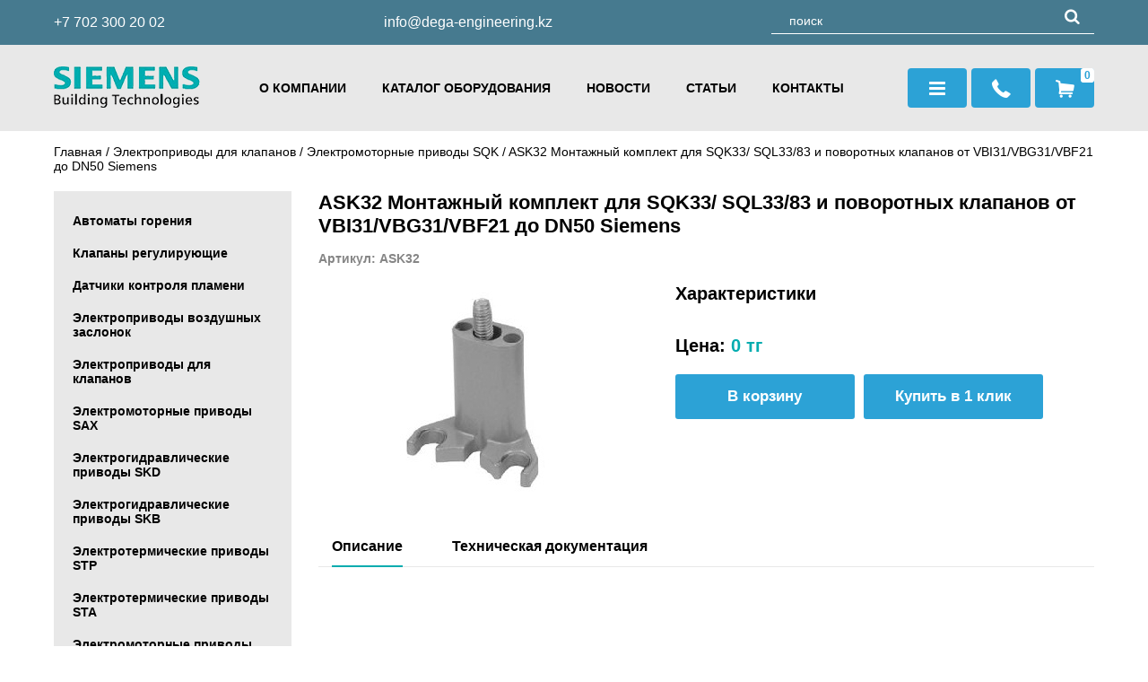

--- FILE ---
content_type: text/html; charset=UTF-8
request_url: https://siemens-bt.kz/products/ask32_montagniy_komplekt_dlya_sqk33_sql33_83_i_povorotnih_klapanov_ot_vbi31_vbg31_vbf21_do_dn50_siemens_1
body_size: 4099
content:
<!DOCTYPE html>
<html>
<head>
	<base href="https://siemens-bt.kz/"/>
	<title>ASK32 Монтажный комплект для SQK33/ SQL33/83 и поворотных клапанов от VBI31/VBG31/VBF21 до DN50 Siemens - Siemens BT Казахстан I &quot;DEGA Engineering&quot;</title>
	
	<meta http-equiv="Content-Type" content="text/html; charset=UTF-8" />
	<meta name="description" content="ASK32 Монтажный комплект для SQK33/ SQL33/83 и поворотных клапанов от VBI31/VBG31/VBF21 до DN50 Siemens" />
	<meta name="keywords"    content="ASK32 Монтажный комплект для SQK33/ SQL33/83 и поворотных клапанов от VBI31/VBG31/VBF21 до DN50 Siemens" />
	<meta name="viewport" content="width=device-width, initial-scale=1.0">
        <meta name="yandex-verification" content="1ce44d1cdef46d75" />
	    
	<link href="design/dega/css/style.css" rel="stylesheet" type="text/css" media="screen"/>
	
	<link rel="apple-touch-icon" sizes="57x57" href="/favicon/apple-icon-57x57.png">
	<link rel="apple-touch-icon" sizes="60x60" href="/favicon/apple-icon-60x60.png">
	<link rel="apple-touch-icon" sizes="72x72" href="/favicon/apple-icon-72x72.png">
	<link rel="apple-touch-icon" sizes="76x76" href="/favicon/apple-icon-76x76.png">
	<link rel="apple-touch-icon" sizes="114x114" href="/favicon/apple-icon-114x114.png">
	<link rel="apple-touch-icon" sizes="120x120" href="/favicon/apple-icon-120x120.png">
	<link rel="apple-touch-icon" sizes="144x144" href="/favicon/apple-icon-144x144.png">
	<link rel="apple-touch-icon" sizes="152x152" href="/favicon/apple-icon-152x152.png">
	<link rel="apple-touch-icon" sizes="180x180" href="/favicon/apple-icon-180x180.png">
	<link rel="icon" type="image/png" sizes="192x192"  href="/favicon/android-icon-192x192.png">
	<link rel="icon" type="image/png" sizes="32x32" href="/favicon/favicon-32x32.png">
	<link rel="icon" type="image/png" sizes="96x96" href="/favicon/favicon-96x96.png">
	<link rel="icon" type="image/png" sizes="16x16" href="/favicon/favicon-16x16.png">
	<link rel="manifest" href="/favicon/manifest.json">
	<meta name="msapplication-TileColor" content="#ffffff">
	<meta name="msapplication-TileImage" content="/favicon/ms-icon-144x144.png">
	<meta name="theme-color" content="#ffffff">
	<link rel="shortcut icon" href="/favicon/favicon.ico" type="image/x-icon">
	<link rel="icon" href="/favicon/favicon.ico" type="image/x-icon">
	
	<meta name="yandex-verification" content="1ce44d1cdef46d75" />
	<meta name="google-site-verification" content="nYv40ltLYuh_O_A1Hg3oVp_qiYShR_NCmbkqAE3wnJQ" />	
</head>
<body>
	<header>
		<div class="top">
			<div class="wrapper flex">
				<a href="tel:+77023002002" class="phone">+7 702 300 20 02</a>
				<a href="mailto:info@dega-engineering.kz" class="email">info@dega-engineering.kz</a>
				<div id="search">
					<form action="products">
						<input class="input_search" type="text" name="keyword" value="" placeholder="поиск" />
						<button class="button_search icon-search" type="submit"></button>
					</form>
				</div>
			</div>
		</div>
		<div class="menu">
			 <div class="wrapper flex">
 				<a href="/" class="logo"><img src="design/dega/images/logo.png" title="Siemens BT Казахстан I &quot;DEGA Engineering&quot;" alt="Siemens BT Казахстан I &quot;DEGA Engineering&quot;" /></a>		
				<div class="pagesmenu">
					<ul>
																																								<li >
								<a data-page="11" href="about">О компании</a>
							</li>
																								<li >
								<a data-page="7" href="products">Каталог оборудования</a>
							</li>
																								<li >
								<a data-page="23" href="news">Новости</a>
							</li>
																								<li >
								<a data-page="31" href="articles">Статьи</a>
							</li>
																								<li >
								<a data-page="20" href="contact">Контакты</a>
							</li>
																
					</ul>
				</div>
				<div class="right flex">
					<div class="mob_menu">меню</div>
					<div class="catalog_menu icon-menu"></div>
					<div class="callback icon-phone"></div>
					<a href="/cart" class="cart icon-basket"><span id="cart_informer">0 </span></a>
				</div>
				<div class="topcatalog">
					
					                                    <ul>
                                                                                    <li >
                                    <a href="catalog/avtomati_goreniya" category_id="1" class="a_dot">Автоматы горения</a> 
                                                                    </li>
                                                                                                                <li >
                                    <a href="catalog/klapani_reguliruyushchie" category_id="109" class="a_dot">Клапаны регулирующие</a> 
                                                                    </li>
                                                                                                                <li >
                                    <a href="catalog/datchiki_kontrolya_plameni" category_id="25" class="a_dot">Датчики контроля пламени</a> 
                                                                    </li>
                                                                                                                <li >
                                    <a href="catalog/elektroprivodi_vozdushnih_zaslonok" category_id="149" class="a_dot">Электроприводы воздушных заслонок</a> 
                                                                    </li>
                                                                                                                <li >
                                    <a href="catalog/elektroprivodi_dlya_klapanov" category_id="164" class="a_dot">Электроприводы для клапанов</a> 
                                                                                                                <ul>
                                                                                    <li >
                                    <a href="catalog/elektromotornie_privodi_sax" category_id="165" class="a_dot">Электромоторные приводы SAX
</a> 
                                                                    </li>
                                                                                                                <li >
                                    <a href="catalog/elektrogidravlicheskie_privodi_skd" category_id="166" class="a_dot">Электрогидравлические приводы SKD
</a> 
                                                                    </li>
                                                                                                                <li >
                                    <a href="catalog/elektrogidravlicheskie_privodi_skb" category_id="167" class="a_dot">Электрогидравлические приводы SKB
</a> 
                                                                    </li>
                                                                                                                <li >
                                    <a href="catalog/elektrotermicheskie_privodi_stp" category_id="168" class="a_dot">Электротермические приводы STP
</a> 
                                                                    </li>
                                                                                                                <li >
                                    <a href="catalog/elektrotermicheskie_privodi_sta" category_id="169" class="a_dot">Электротермические приводы STA
</a> 
                                                                    </li>
                                                                                                                <li >
                                    <a href="catalog/elektromotornie_privodi_ssp" category_id="170" class="a_dot">Электромоторные приводы SSP
</a> 
                                                                    </li>
                                                                                                                <li >
                                    <a href="catalog/elektromotornie_privodi_ssd" category_id="171" class="a_dot">Электромоторные приводы SSD
</a> 
                                                                    </li>
                                                                                                                <li >
                                    <a href="catalog/elektromotornie_privodi_ssc" category_id="172" class="a_dot">Электромоторные приводы SSC
</a> 
                                                                    </li>
                                                                                                                <li >
                                    <a href="catalog/elektromotornie_privodi_ssb" category_id="173" class="a_dot">Электромоторные приводы SSB
</a> 
                                                                    </li>
                                                                                                                <li >
                                    <a href="catalog/elektromotornie_privodi_ssa" category_id="174" class="a_dot">Электромоторные приводы SSA
</a> 
                                                                    </li>
                                                                                                                <li >
                                    <a href="catalog/elektromotornie_privodi_sqs" category_id="175" class="a_dot">Электромоторные приводы SQS
</a> 
                                                                    </li>
                                                                                                                <li >
                                    <a href="catalog/elektromotornie_privodi_sql" category_id="176" class="a_dot">Электромоторные приводы SQL
</a> 
                                                                    </li>
                                                                                                                <li class="selected">
                                    <a href="catalog/elektromotornie_privodi_sqk" category_id="177" class="a_dot selected">Электромоторные приводы SQK
</a> 
                                                                                            
                                                                    </li>
                                                                                                                <li >
                                    <a href="catalog/elektromotornie_privodi_sqd" category_id="178" class="a_dot">Электромоторные приводы SQD
</a> 
                                                                    </li>
                                                                                                                <li >
                                    <a href="catalog/elektromotornie_privodi_sfp" category_id="179" class="a_dot">Электромоторные приводы SFP
</a> 
                                                                    </li>
                                                                                                                <li >
                                    <a href="catalog/elektromotornie_privodi_sfa" category_id="180" class="a_dot">Электромоторные приводы SFA
</a> 
                                                                    </li>
                                                                                                                <li >
                                    <a href="catalog/privodi_zaslonok_sqn" category_id="181" class="a_dot">Приводы заслонок SQN
</a> 
                                                                    </li>
                                                                                                                <li >
                                    <a href="catalog/privodi_zaslonok_sqm" category_id="182" class="a_dot">Приводы заслонок SQM
</a> 
                                                                    </li>
                                                                                                                <li >
                                    <a href="catalog/privodi_klapanov_sqv" category_id="183" class="a_dot">Приводы клапанов SQV
</a> 
                                                                    </li>
                                                                                                                <li >
                                    <a href="catalog/privodi_dlya_gazovih_klapanov_skp_skl" category_id="184" class="a_dot">Приводы для газовых клапанов SKP, SKL
</a> 
                                                                    </li>
                                                                                                                <li >
                                    <a href="catalog/elektromotornie_privodi_sal" category_id="185" class="a_dot">Электромоторные приводы SAL
</a> 
                                                                    </li>
                                                                                                                <li >
                                    <a href="catalog/privodi_klapanov_sas" category_id="186" class="a_dot">Приводы клапанов SAS
</a> 
                                                                    </li>
                                                                                                                <li >
                                    <a href="catalog/privodi_klapanov_sat" category_id="187" class="a_dot">Приводы клапанов SAТ
</a> 
                                                                    </li>
                                                                                                                <li >
                                    <a href="catalog/elektromotornie_privodi_sav" category_id="188" class="a_dot">Электромоторные приводы SAV
</a> 
                                                                    </li>
                                                                                                                <li >
                                    <a href="catalog/privodi_elektrogidravlicheskie_skc" category_id="189" class="a_dot">Приводы электрогидравлические SKC
</a> 
                                                                    </li>
                                                                                                                <li >
                                    <a href="catalog/privodi_termostaticheskie_rtn" category_id="190" class="a_dot">Приводы термостатические RTN
</a> 
                                                                    </li>
                                                                        </ul>
                
                                                                    </li>
                                                                                                                <li >
                                    <a href="catalog/datchiki_davleniya" category_id="14" class="a_dot">Датчики давления</a> 
                                                                    </li>
                                                                                                                <li >
                                    <a href="catalog/datchiki_kachestva_vozduha" category_id="19" class="a_dot">Датчики качества воздуха</a> 
                                                                    </li>
                                                                                                                <li >
                                    <a href="catalog/datchiki_temperaturi" category_id="30" class="a_dot">Датчики температуры</a> 
                                                                    </li>
                                                                                                                <li >
                                    <a href="catalog/datchiki_protoka" category_id="42" class="a_dot">Датчики протока</a> 
                                                                    </li>
                                                                                                                <li >
                                    <a href="catalog/termostati" category_id="45" class="a_dot">Термостаты</a> 
                                                                    </li>
                                                                                                                <li >
                                    <a href="catalog/chastotnie_regulyatori" category_id="63" class="a_dot">Частотные регуляторы</a> 
                                                                    </li>
                                                                                                                <li >
                                    <a href="catalog/aksessuari" category_id="65" class="a_dot">Аксессуары</a> 
                                                                    </li>
                                                                                                                <li >
                                    <a href="catalog/kontrolleri" category_id="79" class="a_dot">Контроллеры</a> 
                                                                    </li>
                                                                                                                <li >
                                    <a href="catalog/sistema_avtomatiki_dlya_kottedgey" category_id="191" class="a_dot">Система автоматики для коттеджей
</a> 
                                                                    </li>
                                                                                                                <li >
                                    <a href="catalog/sistema_pogarnoy_bezopasnosti_cerberus_pro" category_id="200" class="a_dot">Система пожарной безопасности Cerberus PRO
</a> 
                                                                    </li>
                                                                                                                <li >
                                    <a href="catalog/sistema_pogarnoy_bezopasnosti_cerberus_eco" category_id="196" class="a_dot">Система пожарной безопасности Cerberus ECO
</a> 
                                                                    </li>
                                                                        </ul>
                
				</div>				
			 </div>
		</div>
    </header>   
    
	
    <div class="wrapper">

<div id="path">
	<a href="./">Главная</a>
	 	/ <a href="catalog/elektroprivodi_dlya_klapanov">Электроприводы для клапанов</a>
	 	/ <a href="catalog/elektromotornie_privodi_sqk">Электромоторные приводы SQK
</a>
		 	/ ASK32 Монтажный комплект для SQK33/ SQL33/83 и поворотных клапанов от VBI31/VBG31/VBF21 до DN50 Siemens                
</div>

<div id="productspage">
    <div class="left_side">
        <div id="catalog_menu">
            
                                                <ul>
                                                                                    <li >
                                    <a href="catalog/avtomati_goreniya" category_id="1" class="a_dot">Автоматы горения</a> 
                                                                    </li>
                                                                                                                <li >
                                    <a href="catalog/klapani_reguliruyushchie" category_id="109" class="a_dot">Клапаны регулирующие</a> 
                                                                    </li>
                                                                                                                <li >
                                    <a href="catalog/datchiki_kontrolya_plameni" category_id="25" class="a_dot">Датчики контроля пламени</a> 
                                                                    </li>
                                                                                                                <li >
                                    <a href="catalog/elektroprivodi_vozdushnih_zaslonok" category_id="149" class="a_dot">Электроприводы воздушных заслонок</a> 
                                                                    </li>
                                                                                                                <li >
                                    <a href="catalog/elektroprivodi_dlya_klapanov" category_id="164" class="a_dot">Электроприводы для клапанов</a> 
                                                                                                                <ul>
                                                                                    <li >
                                    <a href="catalog/elektromotornie_privodi_sax" category_id="165" class="a_dot">Электромоторные приводы SAX
</a> 
                                                                    </li>
                                                                                                                <li >
                                    <a href="catalog/elektrogidravlicheskie_privodi_skd" category_id="166" class="a_dot">Электрогидравлические приводы SKD
</a> 
                                                                    </li>
                                                                                                                <li >
                                    <a href="catalog/elektrogidravlicheskie_privodi_skb" category_id="167" class="a_dot">Электрогидравлические приводы SKB
</a> 
                                                                    </li>
                                                                                                                <li >
                                    <a href="catalog/elektrotermicheskie_privodi_stp" category_id="168" class="a_dot">Электротермические приводы STP
</a> 
                                                                    </li>
                                                                                                                <li >
                                    <a href="catalog/elektrotermicheskie_privodi_sta" category_id="169" class="a_dot">Электротермические приводы STA
</a> 
                                                                    </li>
                                                                                                                <li >
                                    <a href="catalog/elektromotornie_privodi_ssp" category_id="170" class="a_dot">Электромоторные приводы SSP
</a> 
                                                                    </li>
                                                                                                                <li >
                                    <a href="catalog/elektromotornie_privodi_ssd" category_id="171" class="a_dot">Электромоторные приводы SSD
</a> 
                                                                    </li>
                                                                                                                <li >
                                    <a href="catalog/elektromotornie_privodi_ssc" category_id="172" class="a_dot">Электромоторные приводы SSC
</a> 
                                                                    </li>
                                                                                                                <li >
                                    <a href="catalog/elektromotornie_privodi_ssb" category_id="173" class="a_dot">Электромоторные приводы SSB
</a> 
                                                                    </li>
                                                                                                                <li >
                                    <a href="catalog/elektromotornie_privodi_ssa" category_id="174" class="a_dot">Электромоторные приводы SSA
</a> 
                                                                    </li>
                                                                                                                <li >
                                    <a href="catalog/elektromotornie_privodi_sqs" category_id="175" class="a_dot">Электромоторные приводы SQS
</a> 
                                                                    </li>
                                                                                                                <li >
                                    <a href="catalog/elektromotornie_privodi_sql" category_id="176" class="a_dot">Электромоторные приводы SQL
</a> 
                                                                    </li>
                                                                                                                <li class="selected">
                                    <a href="catalog/elektromotornie_privodi_sqk" category_id="177" class="a_dot selected">Электромоторные приводы SQK
</a> 
                                                                                            
                                                                    </li>
                                                                                                                <li >
                                    <a href="catalog/elektromotornie_privodi_sqd" category_id="178" class="a_dot">Электромоторные приводы SQD
</a> 
                                                                    </li>
                                                                                                                <li >
                                    <a href="catalog/elektromotornie_privodi_sfp" category_id="179" class="a_dot">Электромоторные приводы SFP
</a> 
                                                                    </li>
                                                                                                                <li >
                                    <a href="catalog/elektromotornie_privodi_sfa" category_id="180" class="a_dot">Электромоторные приводы SFA
</a> 
                                                                    </li>
                                                                                                                <li >
                                    <a href="catalog/privodi_zaslonok_sqn" category_id="181" class="a_dot">Приводы заслонок SQN
</a> 
                                                                    </li>
                                                                                                                <li >
                                    <a href="catalog/privodi_zaslonok_sqm" category_id="182" class="a_dot">Приводы заслонок SQM
</a> 
                                                                    </li>
                                                                                                                <li >
                                    <a href="catalog/privodi_klapanov_sqv" category_id="183" class="a_dot">Приводы клапанов SQV
</a> 
                                                                    </li>
                                                                                                                <li >
                                    <a href="catalog/privodi_dlya_gazovih_klapanov_skp_skl" category_id="184" class="a_dot">Приводы для газовых клапанов SKP, SKL
</a> 
                                                                    </li>
                                                                                                                <li >
                                    <a href="catalog/elektromotornie_privodi_sal" category_id="185" class="a_dot">Электромоторные приводы SAL
</a> 
                                                                    </li>
                                                                                                                <li >
                                    <a href="catalog/privodi_klapanov_sas" category_id="186" class="a_dot">Приводы клапанов SAS
</a> 
                                                                    </li>
                                                                                                                <li >
                                    <a href="catalog/privodi_klapanov_sat" category_id="187" class="a_dot">Приводы клапанов SAТ
</a> 
                                                                    </li>
                                                                                                                <li >
                                    <a href="catalog/elektromotornie_privodi_sav" category_id="188" class="a_dot">Электромоторные приводы SAV
</a> 
                                                                    </li>
                                                                                                                <li >
                                    <a href="catalog/privodi_elektrogidravlicheskie_skc" category_id="189" class="a_dot">Приводы электрогидравлические SKC
</a> 
                                                                    </li>
                                                                                                                <li >
                                    <a href="catalog/privodi_termostaticheskie_rtn" category_id="190" class="a_dot">Приводы термостатические RTN
</a> 
                                                                    </li>
                                                                        </ul>
                
                                                                    </li>
                                                                                                                <li >
                                    <a href="catalog/datchiki_davleniya" category_id="14" class="a_dot">Датчики давления</a> 
                                                                    </li>
                                                                                                                <li >
                                    <a href="catalog/datchiki_kachestva_vozduha" category_id="19" class="a_dot">Датчики качества воздуха</a> 
                                                                    </li>
                                                                                                                <li >
                                    <a href="catalog/datchiki_temperaturi" category_id="30" class="a_dot">Датчики температуры</a> 
                                                                    </li>
                                                                                                                <li >
                                    <a href="catalog/datchiki_protoka" category_id="42" class="a_dot">Датчики протока</a> 
                                                                    </li>
                                                                                                                <li >
                                    <a href="catalog/termostati" category_id="45" class="a_dot">Термостаты</a> 
                                                                    </li>
                                                                                                                <li >
                                    <a href="catalog/chastotnie_regulyatori" category_id="63" class="a_dot">Частотные регуляторы</a> 
                                                                    </li>
                                                                                                                <li >
                                    <a href="catalog/aksessuari" category_id="65" class="a_dot">Аксессуары</a> 
                                                                    </li>
                                                                                                                <li >
                                    <a href="catalog/kontrolleri" category_id="79" class="a_dot">Контроллеры</a> 
                                                                    </li>
                                                                                                                <li >
                                    <a href="catalog/sistema_avtomatiki_dlya_kottedgey" category_id="191" class="a_dot">Система автоматики для коттеджей
</a> 
                                                                    </li>
                                                                                                                <li >
                                    <a href="catalog/sistema_pogarnoy_bezopasnosti_cerberus_pro" category_id="200" class="a_dot">Система пожарной безопасности Cerberus PRO
</a> 
                                                                    </li>
                                                                                                                <li >
                                    <a href="catalog/sistema_pogarnoy_bezopasnosti_cerberus_eco" category_id="196" class="a_dot">Система пожарной безопасности Cerberus ECO
</a> 
                                                                    </li>
                                                                        </ul>
                
        </div>
    </div>
    <div class="right_side">

    	<h1>ASK32 Монтажный комплект для SQK33/ SQL33/83 и поворотных клапанов от VBI31/VBG31/VBF21 до DN50 Siemens</h1>
		<div class="sku">
												Артикул: ASK32											
		</div>
		
		<div class="flex">
			<div class="image_box">
									<div class="image" id="bigimage">		
							                								<a id="image1291" href="https://siemens-bt.kz/files/products/0_64033500_1436434057.1100x900w.jpg?75f903f09e90c16d76f130da5dcef812"  class="zoom" data-rel="group"><img src="https://siemens-bt.kz/files/products/0_64033500_1436434057.378x378.jpg?e9ae20cce78641a9cee0e5b734503783" alt="ASK32 Монтажный комплект для SQK33/ SQL33/83 и поворотных клапанов от VBI31/VBG31/VBF21 до DN50 Siemens" /></a>
																	</div>
				
							</div>
			<div class="main_text_block">

								<div class="title-default">Характеристики</div>
				<table><tbody></tbody></table>
								
				
				<form class="variants" action="/cart">
				
																		<input id="variant_1306" name="variant" value="1306" type="radio" class="variant_radiobutton" checked style="display:none;"/>
																							

										<div class="variants_price" id="variant_1306" >
						<div class="price">Цена:
															<span>0 тг</span>
													</div>			
					</div>
										
					<div class="buttons">
						<input type="submit" class="btn" value="В корзину" data-result-text="В корзине" />
						<a class="btn oneclick" href="#oneclick">Купить в 1 клик</a>
					</div>
					
				</form>
				
			</div>			
		</div>
		
		<div class="tabs">
			<div class="tabs_caption_wrap">
				<ul class="tabs_caption">
					<li class="active">Описание</li>
					<li>Техническая документация</li>
				</ul>
				<div class="tabs_content_wrap">
					<div class="tabs_content active">
			        	<div class="text_css dark_css"><p></p><p>&nbsp;</p><p>&nbsp;</p></div>					
					</div>
					<div class="tabs_content">
						<ul>
							
							
							
							
										        	</ul>					
					</div>
				</div>
			</div>
		</div>			
		
		<div class="social"><span style="float: left; margin-right: 8px; line-height: 24px;">Поделиться:</span>
			<script src="//yastatic.net/es5-shims/0.0.2/es5-shims.min.js"></script>
			<script src="//yastatic.net/share2/share.js"></script>
			<div class="ya-share2" data-services="vkontakte,facebook,odnoklassniki,moimir,twitter,linkedin,viber,whatsapp,telegram" data-counter=""></div>
		</div>

	</div>

</div>

</div>

 <div class="form_modal" id="oneclick_form">
    <div class="closebtn" onclick="closeWindow(this)"><img src="design/dega/images/close.png" alt=""></div>
    <div class="form_inner">
        <form method="post">
            <h2>Купить<br>ASK32 Монтажный комплект для SQK33/ SQL33/83 и поворотных клапанов от VBI31/VBG31/VBF21 до DN50 Siemens</h2>
            <div class="message_error" style="display:none"></div>
            <input type="hidden" value="1306" name="product_id">
            <input class="onename" type="text" placeholder="Введите ваше имя" value="" maxlength="255" />
            <input class="onephone mask_phone" type="text" placeholder="Введите номер моб.телефона" value="" maxlength="255" />
            <textarea class="onecomment" id="user_comment" name="comment" data-notice="Введите комментарий" placeholder="Комментарий"></textarea>            
            <input type="submit" class="btn oneclickbuy" name="buy_one_click" value="Отправить заказ" />
        </form>
    </div>
</div>
        
	<div id="prefooter"></div>
	<footer>
		<div class="wrapper">
			<div id="copyright">
				<a href="/" class="logo"><img src="design/dega/images/logo2.png" title="Siemens BT Казахстан I &quot;DEGA Engineering&quot;" alt="Siemens BT Казахстан I &quot;DEGA Engineering&quot;" /></a><br>
				&copy; «Siemens BT Казахстан I &quot;DEGA Engineering&quot;» 2026<br>Все права защищены.
				<div class="istyle_link">
					<a href="https://istyle.agency/" rel="nofollow" title="iStyle" target="blank"><img src="design/dega/images/istyle_copy.png" title="Создание сайта - iStyle" alt="Создание сайта - iStyle"/></a>
				</div>
			</div>
			<div>
				<h3>Меню</h3>
				<ul>
																																	<li >
							<a data-page="11" href="about">О компании</a>
						</li>
																				<li >
							<a data-page="7" href="products">Каталог оборудования</a>
						</li>
																				<li >
							<a data-page="23" href="news">Новости</a>
						</li>
																				<li >
							<a data-page="31" href="articles">Статьи</a>
						</li>
																				<li >
							<a data-page="20" href="contact">Контакты</a>
						</li>
														
				</ul>
			</div>
			<div>
				<h3>Информация</h3>
				<ul>
					<li><a href="">Пользовательское соглашение</a></li>
					<li><a href="">Доставка</a></li>
					<li><a href="">Оплата</a></li>
				</ul>
			</div>
			<div class="contacts">
				<h3>Контакты</h3>
				<div class="icon-phone"><a href="tel:+7 702 300 20 02" class="phone">+7 702 300 20 02</a></div>				
				<div class="icon-mail-alt"><a href="mailto:info@dega-engineering.kz" class="email">info@dega-engineering.kz</a></div>
				<div class="icon-clock">Пн.-Пт. с 09-00 до 18.00</div>
			</div>
		</div>
	</footer>
		
			

	
	<div class="back"></div>
	
    <div class="form_modal" id="callback_form">
        <div class="closebtn" onclick="closeWindow(this)"><img src="design/dega/images/close.png" alt=""></div>
        <div class="form_inner">
            <form method="post">
                <h2>Заказать звонок</h2>
                <div class="message_error" style="display:none"></div>
                <input type="hidden" value="1" name="callback">
                <div class="form_input"><i class="icon-user"></i><input data-format=".+" data-notice="Введите имя" maxlength="255" type="text" name="name" required="required" placeholder="Ваше имя"></div>
                <div class="form_input"><i class="icon-phone"></i><input data-format=".+" data-notice="Введите телефон" maxlength="255" type="text" name="phone" required="required" class="mask_phone" placeholder="Номер телефона" /></div>
                <input type="submit" class="btn" name="callback" id="callback" value="Отправить">
                <div class="checkbox"><input type="checkbox" id="personaldata2" checked onchange="document.getElementById('callback').disabled = !this.checked;"><label for="personaldata2">Я даю согласие на обработку персональных данных</label></div>
            </form>
        </div>
    </div>
     
	<div id="cart_window">
		<div class="backload"></div>
		<div class="inner_window">
            <div class="closebtn" id="close_button"><img src="design/dega/images/close.png" alt=""></div>
			<div id="content_window"></div>
		</div>
	</div>
	<script src="js/jquery/jquery.js"></script>
    <script src="design/dega/js/main.js"></script>
	<script src="design/dega/js/ajax_cart.js"></script>
    <script src="design/dega/js/jquery.maskedinput.min.js"></script>   
	<script src="js/autocomplete/jquery.autocomplete-min.js"></script> 
	
	<script src="js/fancybox/jquery.fancybox-1.3.4.pack.js"></script>
	<link rel="stylesheet" href="js/fancybox/jquery.fancybox-1.3.4.css" type="text/css" media="screen" />
	
	<script src="/js/baloon/js/baloon.js"></script>
	<link href="/js/baloon/css/baloon.css" rel="stylesheet" type="text/css" />

</body>
</html>


--- FILE ---
content_type: text/css
request_url: https://siemens-bt.kz/design/dega/css/style.css
body_size: 6197
content:
@import reset.css;
@font-face{font-family:'fontello';src:url(../fonts/fontello.eot?6844171);src:url(../fonts/fontello.eot?6844171#iefix) format("embedded-opentype"),url(../fonts/fontello.woff2?6844171) format("woff2"),url(../fonts/fontello.woff?6844171) format("woff"),url(../fonts/fontello.ttf?6844171) format("truetype"),url(../fonts/fontello.svg?6844171#fontello) format("svg");font-weight:400;font-style:normal}
[class^="icon-"]:before,[class*=" icon-"]:before{font-family:"fontello";font-style:normal;font-weight:400;speak:none;display:inline-block;text-decoration:inherit;width:1em;margin-right:.2em;text-align:center;font-variant:normal;text-transform:none;line-height:1em;margin-left:.2em;-webkit-font-smoothing:antialiased;-moz-osx-font-smoothing:grayscale}
.icon-phone:before{content:'\e800'}
.icon-search:before{content:'\e801'}
.icon-clock:before{content:'\e803'}
.icon-down-open-mini:before{content:'\e804'}
.icon-right-open-mini:before{content:'\e805'}
.icon-left-open-mini:before{content:'\e807'}
.icon-up-open-mini:before{content:'\e808'}
.icon-user:before{content:'\e809'}
.icon-pencil:before{content:'\e80a'}
.icon-location:before{content:'\e80b'}
.icon-check:before{content:'\e80c'}
.icon-basket:before{content:'\e80d'}
.icon-check-empty:before{content:'\f096'}
.icon-menu:before{content:'\f0c9'}
.icon-mail-alt:before{content:'\f0e0'}
.icon-doc-text:before{content:'\f0f6'}
*{margin:0;padding:0;outline:none;box-sizing:border-box}
html,body{width:100%;height:100%}
body{font-family:Arial,sans-serif;color:#000;font-size:14px;position:relative;min-height:100%;height:auto!important}
p{margin-bottom:15px}
a{color:#000;text-decoration:none}
a.selected{color:#03acaf}
a:hover{color:#03acaf}
a.read_more{color:#2ca2d6}
a.read_more:hover{text-decoration:underline}
e[type="button"]{cursor:pointer}
table{border-collapse:collapse;border-spacing:0;table-layout:fixed;width:100%;border:0}
.flex{display:flex;flex-direction:row;justify-content:space-between;align-items:center}
.marginfix:before{content:"";display:table;clear:both}
.clearfix:after{content:"";display:table;clear:both}
input[type="submit"],input[type="button"],button{cursor:pointer}
input[type="text"],input[type="email"],input[type="password"],textarea{border:1px solid #fff;height:50px;width:100%;padding:0 20px;border-radius:3px;max-width:100%;font-size:inherit;font-family: inherit;}
input[type="text"]:focus,input[type="email"]:focus,input[type="password"]:focus,textarea:focus{border-color:#2ca2d6;color:#000}
textarea{padding-top: 10px;}
.btn{display:block;width:200px;height:50px;background:#2ca2d6;color:#fff;line-height:50px;text-align:center;border-radius:3px;font-size:17px;font-weight:700;border:0}
.btn:hover{color:#fff;background:rgba(44,162,214,0.8)}
.btn[disabled]{background:#ccc;cursor:default}
.wrapper{max-width:1200px;padding:0 20px;margin:auto}
header .top{height:50px;background:#467a8f}
header .wrapper{height:100%}
header .top a{color:#fff;font-size:16px}
header{margin-bottom:15px}
header .menu{height:96px;background:#e8e8e8}
header .menu .pagesmenu>ul{display:flex;list-style:none;text-transform:uppercase;font-weight:700}
header .menu .pagesmenu li{margin:0 20px}
header .menu .pagesmenu li.selected a {color:#03acaf}
header .menu .wrapper{position:relative}
.topcatalog{display:none;position:absolute;width:100%;top:75px;left:0;z-index:2;font-weight:700;font-size:16px}
.topcatalog ul ul{display:none}
.topcatalog ul{list-style:none}
.topcatalog ul li a{color:#fff}
.topcatalog ul li a:hover, .topcatalog li.selected a{text-decoration:underline}
.topcatalog ul{column-count:3;-weblit-column-count:3;column-gap:50px;background:rgba(70,122,143,.9);padding:40px 60px;margin-top:14px}
.topcatalog ul li{margin:7px 0}
.topcatalog ul:after{content:'';position:absolute;right:187px;top:-8px;border:8px solid transparent;border-top:14px solid rgba(70,122,143,.9);transform:rotate(180deg)}
#search{width:360px;position:relative}
#search input[type="text"]{background:transparent;border:0;color:#fff;width:100%;border-bottom:1px solid #fff;border-radius:0;padding:0 40px 3px 20px;height:26px}
#search .button_search{position:absolute;right:12px;top:-4px;background:transparent;border:0;color:#fff;font-size:18px}
#search ::-webkit-input-placeholder{color:#fff}
#search ::-moz-placeholder{color:#fff}
#search :-ms-input-placeholder{color:#fff}
#search :-moz-placeholder{color:#fff}
.right{font-size:21px}
.right>div,.right>.cart{width:66px;height:44px;background:#2ca2d6;color:#fff;border-radius:4px;display:flex;justify-content:center;align-items:center;margin-left:5px;cursor:pointer;position:relative}
.right>div:hover{background:rgba(44,162,214,0.8)}
#cart_informer{background:#fff;color:#2ca2d6;font-weight:700;position:absolute;right:0;top:0;border-radius:3px;font-size:12px;padding:1px 4px}
#main_menu{margin-top:45px}
#main_menu ul{display:flex;flex-wrap:wrap;list-style:none}
#main_menu ul li{display:block;border:1px solid #ddd;border-radius:3px;width:calc(25% - 15px);margin:0 20px 20px 0;padding:10px 20px}
#main_menu ul li:hover{border-color:#03acaf}
#main_menu ul li:nth-child(4n){margin-right:0}
#main_menu ul li .img{display:flex;align-items:center;justify-content:center;height:170px;margin-bottom:10px}
#main_menu ul li .img img{max-width:100%;max-height:100%}
#main_menu ul li a{color:#000;text-transform:uppercase;font-weight:700}
.slider_block{margin-top:40px;border-top:1px solid #C6C6C6;border-bottom:1px solid #C6C6C6;padding:20px 0;margin-bottom:60px}
.slider_block .swiper-slide{display:flex;justify-content:space-between;align-items:center;padding:0 110px}
.slider_block .text h3,.slider_block .text div{font-size:24px;font-weight:700;margin-bottom:20px}
.slider_block .swiper-container{position:relative}
.slider_block .button-next,.slider_block .button-prev{position:absolute;font-size:70px;color:#BFBFBF;top:calc(50% - 40px);cursor:pointer}
.slider_block .button-next:before,.slider_block .button-prev:before{margin:0;width:40px;height:40px;line-height:40px}
.slider_block .button-next{right:0}
.slider_block .button-prev{left:0}
.slider_block .button-next:hover,.slider_block .button-prev:hover{color:#000}
.slider_block .text{max-width:400px}
.feedback_form .flex>div{width:360px}
.feedback_form .flex>span{width:calc(100% - 390px)}
.contacts_form{background:#E8E8E8;padding:40px 0}
.form_input{position:relative;display:block;margin-bottom:10px}
.form_input i{position:absolute;color:#868686;font-size:18px;left:12px;top:16px}
.form_input input[type="text"]{padding-left:50px}
.form_input textarea{padding:18px 20px 20px 50px;height:170px;max-height:170px}
.title{font-size:24px;font-weight:700;margin-bottom:35px}
.title:after{content:'';display:block;width:70px;height:2px;background:#03ACB1;margin-top:12px}
.captcha{display:flex}
.captcha img{margin-right:10px}
.checkbox label{padding-left:25px;position:relative;cursor:pointer;display:block}
.checkbox input[type="checkbox"],.checkbox input[type="radio"]{display:none}
.checkbox input[type="checkbox"] + label:before,.checkbox input[type="radio"] + label:before{content:'\f096';font-family:'fontello';position:absolute;left:0;top:-2px;font-size:20px;color:#2ca2d6}
.checkbox input[type="checkbox"]:checked + label:before,.checkbox input[type="radio"]:checked + label:before{content:'\e80c';font-family:'fontello'}
.feedback_form .checkbox{width:200px;margin:10px 0 0 auto;font-size:12px;color:#868686}
.news_block{display:flex}
.news_block .news{width:calc(25% - 15px);margin:0 20px 20px 0}
.news_block .news:nth-child(4n){margin-right:0}
.news_block .news .photo-block{max-height:136px;overflow:hidden;margin-bottom:10px}
.news_block .news h3,.articles_block .article h3{margin-bottom:10px}
#news,#articles,.main_page_text{padding-top:50px}
.articles_block{display:flex;justify-content:space-between;flex-wrap:wrap}
.articles_block .article{width:48%;display:flex;margin-bottom:25px}
.articles_block .article .photo-block{margin-right:25px}
#prefooter{height:296px}
footer{background:#E8E8E8;padding:50px 0 40px;margin-top:60px;position:absolute;bottom:0;left:0;width:100%}
footer ul{list-style:none}
footer .wrapper{display:flex;justify-content:space-between}
footer .wrapper>div+div{margin-left:30px}
footer h3{font-size:16px;margin-bottom:15px}
footer h3:after{content:'';display:block;width:55px;height:2px;background:#03ACB1;margin-top:6px}
footer ul li{margin-bottom:5px}
footer .contacts>div{margin-bottom:10px}
footer .contacts>div:before{font-size:16px;margin-right:11px;color:#868686}
#copyright{color:#868686}
#copyright .logo img{margin-bottom:10px}
.istyle_link{margin-top:10px}
.back{display:none;position:fixed;background:rgba(0,0,0,0.8);width:100%;height:100%;left:0;top:0;z-index:5}
.form_modal{display:none;position:fixed;width:480px;top:50%;background:#E7E7E7;left:50%;margin:-100px 0 0 -240px;padding:40px 60px;text-align:center;z-index:6}
.closebtn{position:absolute;top:10px;right:10px;opacity:.5;cursor:pointer}
.closebtn:hover{opacity:1}
.form_modal input[type="text"]{margin-bottom:10px}
.form_modal input[type="submit"]{margin:30px auto 10px}
.form_modal .checkbox{font-size:12px;width:200px;margin:auto;color:#868686}
.form_inner h2{font-size:24px;text-align:center;margin-bottom:40px}
.form_inner h2:after{content:'';display:block;width:70px;height:2px;background:#03ACB1;margin:12px auto 0}
#path{margin-bottom:20px}
h1{margin:0 0 25px}
#contactspage .contacts_form{position:absolute;z-index:1;width:480px;padding:40px 60px;border-radius:5px;margin-top:30px}
#contactspage .form_input textarea{height:110px;max-height:110px}
#contactspage .feedback_form .flex>div.captcha{width:280px;margin-right:10px}
.contacts_map{height:600px;margin-bottom:-60px}
.contacts_map>iframe,.contacts_map>ymaps{border:0!important;width:100%!important;height:100%!important}
.message_error{clear:both;padding:10px 20px;margin-bottom:15px;margin-top:10px;overflow:hidden;color:red;background:#ffcaca;border:1px dotted #ff4545}
.message_sucess{margin:20px 0;padding:5px 15px;background:#C5FFB8;border:1px solid #30A013}
.contacts_data{display:flex;justify-content:space-between;margin-bottom:50px}
.contacts_data>div{max-width:240px}
.contacts_data h3{margin:0 0 10px}
.contacts_data h3:before{color:#467a8f;font-size:16px;margin:0 10px 0 0}
#newspage .news{display:flex;margin-bottom:20px}
#newspage .news .image_block{display:block;border:1px solid #ececec;margin-right:25px}
#newspage .news .image_block img{display:block}
#newspage .news .post_block .flex{margin-bottom:20px}
#newspage .news .post_block {width: calc(100% - 275px);}
#newspage .post_annotation{margin-bottom: 20px;}
.post_body{overflow:hidden}
.post_body .postimg{float:left;margin:0 30px 15px 0;max-width:50%}
#productspage{display:flex;justify-content:space-between;align-items:flex-start}
#productspage .left_side{width:265px}
#productspage #main_menu{margin:0}
#catalog_menu{padding:15px 1px;background:#e8e8e8;font-weight:700}
#catalog_menu ul{list-style:none}
#catalog_menu ul li a{display:block;padding:10px 20px}
#catalog_menu ul li.selected{background:#fff}
#catalog_menu>ul>li.selected>a{border-top:1px solid #e8e8e8;border-bottom:1px solid #e8e8e8}
#catalog_menu ul li.selected>a{color:#03acaf;position:relative}
#catalog_menu>ul>li.selected>a:after{font-family:'fontello';content:'\e808'}
#catalog_menu>ul>li.selected>ul>li.selected>a:before{font-family:'fontello';content:'\e805';position:absolute;left:10px}
#productspage .right_side{width:calc(100% - 295px)}
#productspage .right_side h1{font-size:22px;margin-bottom:15px}
#productspage .right_side .sku{font-weight:700;color:#868686}
.sort{font-weight:700;margin-bottom:15px;border-bottom:1px solid #e8e8e8;padding-bottom:15px}
.title_main h1{font-size:20px;margin-bottom:20px}
.product{display:flex;justify-content:space-between;align-items:center;padding-bottom:15px;margin-bottom:15px;border-bottom:1px solid #e8e8e8}
.product .name{width:calc(100% - 320px)}
.product .name h3{margin-bottom:10px}
.product .variants{display:flex;align-items:center}
.product .btn{width:110px;height:46px;line-height:46px;font-size:14px}
.product .right_block{display:flex;width:calc(100% - 205px)}
.product .image{margin:0 40px 0 20px;width:140px}
.product .price{width:170px;text-align:center;font-weight:700;font-size:16px;margin:0 20px}
.product .price span{color:#03acaf}
.pagination{display:flex;justify-content:center;font-weight:700}
.pagination a{padding:1px 3px;border-radius:2px;margin:0 5px}
.pagination a.selected{background:#2ca2d6;color:#fff}
#productspage .right_side>.flex{align-items:flex-start;margin-bottom:40px}
#productspage .right_side>.flex .image_box{width:42%}
#productspage .right_side>.flex .main_text_block{width:54%}
#productspage .right_side>.flex .main_text_block table{margin-bottom:20px}
#productspage .right_side>.flex .main_text_block .variants_price{margin-bottom:20px}
#productspage .right_side>.flex{align-items:flex-start;margin:20px 0 40px}
#productspage .right_side>.flex .main_text_block table td{padding:5px 20px 5px 0;border:0}
.title-default{font-size:20px;font-weight:700;margin-bottom:15px}
table.features td{padding:4px 10px 4px 0}
table.features{margin-bottom:20px}
#productspage .right_side .price{font-size:20px;font-weight:700}
#productspage .right_side .price span{color:#03acaf}
.buttons{display:flex}
.buttons .btn:first-child{margin-right:10px}
#bigimage{display:flex;justify-content:center;align-items:center}
.tabs{margin-bottom:40px}
.tabs_caption{display:flex;list-style:none;border-bottom:1px solid #e8e8e8;font-size:16px;font-weight:700;margin-bottom:30px}
.tabs_caption li{cursor:pointer;padding-bottom:12px;border-bottom:2px solid transparent;position:relative;top:1px;margin:0 40px 0 15px}
.tabs_caption li.active{border-color:#03acaf}
.tabs_content{font-size:14px;line-height:19px;display:none}
.tabs_content.active{display:block}
#oneclick{width:362px;padding:35px 50px 45px;font-size:14px}
#oneclick .title{font:18px Arial;color:#000;margin-bottom:7px;border-bottom:1px solid #ccc;padding-bottom:12px}
#oneclick p,#oneclick li{display:block;padding:6px 0}
#oneclick li span{display:inline-block;width:80px}
#oneclick textarea{height:50px}
#docs3 ul{list-style:none}
#docs3 ul li{display:block;padding:5px 0 6px}
#docs3 ul li + li{border-top:1px solid #ccc}
#docs3 ul li:before{content:"";display:inline-block;height:40px;width:40px;vertical-align:middle;padding-right:5px;background:url(../images/d_zip.png) no-repeat left center}
#docs3 ul li.pdf:before{background:url(../images/d_pdf.png) no-repeat left center}
#docs3 ul li.doc:before,#tabs-3 ul li.docx:before{background:url(../images/d_doc.png) no-repeat left center}
#docs3 ul li.zip:before,#tabs-3 ul li.rar:before{background:url(../images/d_zip.png) no-repeat left center}
.text_css{line-height:1.5}
.text_css img{max-width:100%}
.text_css ul,ol{padding-left:10px;list-style-type:none;margin-bottom:15px}
.text_css ol li{counter-increment:step-counter;padding-left:2em;text-indent:-1.7em}
.text_css ol li::before{content:counter(step-counter)".";color:#147ecc;padding-right:.8em}
.text_css ul li{padding-left:15px;position:relative}
.text_css ul li::before{content:'';background:#147ecc;display:block;width:5px;height:5px;position:absolute;left:2px;top:8px;border-radius:10px}
.text_css ul li + li,.text_css ol li + li{margin-top:10px}
.text_css.dark_css h2,.text_css.dark_css ul li::before,.text_css.dark_css ol li::before{color:#1a1a1a}
.brands_title_main{margin-bottom:40px}
.brand_page ul.brands{list-style:none;margin:0;padding:0}
.brand_page ul.brands li{width:194px;margin-left:30px;margin-bottom:43px;display:inline-block;vertical-align:top}
.brand_page ul.brands li a{text-align:center;display:block}
.brand_page ul.brands li a .photo-block{display:block;width:176px;height:86px;margin-bottom:6px;border:1px solid #dfe4eb;line-height:86px;padding:8px}
.brand_page ul.brands li a .photo-block img{max-height:100%;height:auto;max-width:100%;vertical-align:middle}
.brand_page ul.brands li a .title{display:inline-block;line-height:1.2;border:0;text-decoration:underline}
.brand_page ul.brands li a:hover .photo-block{border-color:#ff8001}
.page404{height:100vh;display:flex;justify-content:center;align-items:center;text-align:center;font-size:20px}
.page404 h1{font-size:150px;font-weight:700;color:#2ca2d6;line-height:1;margin:0}
.page404 .title_2{color:#2ca2d6;font-size:28px;margin-bottom:18px}
.page404 .text{max-width:600px;padding:60px 100px;border:1px solid #ccc}
.page404 .text a{color:#2ca2d6;border-bottom:1px solid}
.page404 .text a:hover{border:0}
.right>div.mob_menu{display:none}
#cart_window{position:fixed;top:0;left:0;height:100%;width:100%;z-index:100;display:none}
.backload{position:absolute;top:0;left:0;width:100%;height:100%;background:#000;opacity:.5}
.inner_window{position:absolute;background:#fff;top:50%;left:50%;margin-left:-379px;margin-top:-14%;width:758px}
#content_window{overflow:auto;height:100%;padding:40px;box-shadow:rgba(0,0,0,0.3)}
#content_window h1{text-align:center;font-size:24px;margin-bottom:30px}
#content_window .cart_product{width:678px;margin-bottom:20px;border-bottom:1px solid #dfe4eb;padding-bottom:20px}
#content_window .cart_product_image{float:left;width:100px;height:100px;text-align:center;display:flex;justify-content:center;align-items:center}
#content_window .cart_product_image > a{width:100px;height:100px}
#content_window .cart_product_image img{width:100%}
#content_window .cart_product_info{float:right;width:550px;font-size:14px}
#content_window .cart_product_info .gray{color:#999}
#content_window .cart_product_info h3{margin-top:15px;margin-bottom:0}
#content_window .cart_product_info h3 a{color:#1a1a1a;text-decoration:none}
#content_window .cart_product_info_price_one{margin-top:20px}
#content_window .kol_sum{margin-top:10px;display:flex;justify-content:space-between}
#content_window .cart_itogo{float:left;font-weight:700;font-size:22px;line-height:37px;margin-right:16px}
#content_window .buttons{float:right;margin-top:5px;align-items:center}
#content_window .buttons #button{margin-right:20px}
#content_window .buttons .btn_cart{text-decoration:none;width:170px;line-height:30px;text-align:center;float:right}
#content_window .buttons .btn_cart:hover{color:#fff}
#content_window .buttons #incart .button{background:#0ad200;background:-moz-linear-gradient(top,#0ad200 0%,#078d00 100%);background:-webkit-gradient(linear,left top,left bottom,color-stop(0%,#0ad200),color-stop(100%,#078d00));background:-webkit-linear-gradient(top,#0ad200 0%,#078d00 100%);background:-o-linear-gradient(top,#0ad200 0%,#078d00 100%);background:-ms-linear-gradient(top,#0ad200 0%,#078d00 100%);background:linear-gradient(to bottom,#0ad200 0%,#078d00 100%);filter:progid:DXImageTransform.Microsoft.gradient(startColorstr='#0ad200',endColorstr='#078d00',GradientType=0);border-radius:6px;border:none;display:inline-block;color:#fff;font-size:14px;font-weight:700;padding:6px 20px;text-decoration:none;line-height:22px}
#content_window .buttons #incart .button img{width:21px;height:21px;vertical-align:middle}
#content_window .buttons #incart .button:hover{box-shadow:0 0 6px #022e00}
#content_window #delivery{margin:20px 0 40px}
.closebtn{position:absolute;right:5px;top:5px;cursor:pointer;font-size:24px;opacity:.5}
.closebtn:hover{opacity:1}
.form_modal{position:fixed;top:50%;left:50%;width:440px;padding:35px 50px 45px;min-height:100px;margin-left:-220px;z-index:1001;background:#e8e8e8;display:none;font-size:14px}
.back{position:fixed;top:0;left:0;width:100%;height:100%;background:#000;opacity:.5;z-index:1000;display:none}
.form_inner h2{text-align:center;font-size:24px;margin-bottom:35px}
.form_inner form > label{display:block;font-size:14px;margin-bottom:5px}
.form_inner input[type="text"],.form_inner input[type="email"],.form_inner input[type="password"],.form_inner textarea{display:block}
.form_inner .flex_box{display:flex;justify-content:space-between}
.form_inner .btn_y{margin-top:21px;margin-bottom:21px}
#login_form .btn_y{width:110px}
#register_form .btn_y{width:200px;background-size:230px 120px}
#register_form .btn_y[disabled]{background:#787878}
#passremind_form .btn_y{width:150px;background-size:200px 120px;margin-bottom:0}
input[type=number]::-webkit-inner-spin-button,input[type=number]::-webkit-outer-spin-button{-webkit-appearance:none;margin:0}
.amounts{border:1px solid #d1d1d1;border-radius:3px;padding:6px 15px;width:90px;margin:auto;display:flex;justify-content:space-between;font-weight:700}
.amounts input[type="number"]{border:0;text-align:center;font-weight:700}
.amounts .noselect{cursor:pointer}
.product.cart .remove{width:20px}
.product.cart .amount{width:70px}
.product.cart .product_name{display:flex;align-items:center;width:calc(100% - 420px);margin-right:30px}
.product.cart .product_name .name{width:100%}
#purchases .product.cart.head{font-weight:700;font-size:16px}
.cart_left{background:#e8e8e8;padding:35px 0;margin-top:30px}
.form.cart_form .flex>div:first-child{width:35%}
.form.cart_form .flex>div:last-child{width:63%}
.form.cart_form textarea{height:170px;padding-top:15px}
.form.cart_form .flex{align-items:flex-start}
.submit{display:flex;justify-content:flex-end;margin-top:20px;align-items:center}
.submit input[type="submit"]{margin-left:25px}
.itog{font-size:22px;font-weight:700}
.itog span{color:#03ACB1}
.submit .checkbox{width:200px;font-size:11px;color:#868686;margin:10px 0 0 auto}
.itog2{font-size:18px;text-align:right}
.itog2 span{color:#03acaf}
.flex.order{align-items:flex-start}
.flex.order .cart_left2{width:320px}
.flex.order .cart_left2 table td{max-width:50%;padding:5px 10px 5px 0}
.flex.order .cart_right{width:calc(100% - 350px)}
.autocomplete-w1 { position:absolute; top:0px; left:0px; margin:6px 0 0 6px; /* IE6 fix: */ _background:none; _margin:1px 0 0 0; }
.autocomplete { border:1px solid #999; background:#FFF; cursor:default; text-align:left; overflow-x:auto;  overflow-y: auto; margin:-6px 6px 6px -6px; /* IE6 specific: */ _height:350px;  _margin:0; _overflow-x:hidden; }
.autocomplete .selected { background:#F0F0F0; }
.autocomplete div { padding:2px 5px; white-space:nowrap; }
.autocomplete strong { font-weight:normal; color:#3399FF; }

@media (max-width:1159px) {
	header .menu .pagesmenu li {margin: 0 10px;}
}

@media (min-width:767px) and (max-width:1023px) {
header .menu .pagesmenu{display:none;position:absolute;width:100%;left:0;top:75px}
header .menu .pagesmenu ul{justify-content:space-between;margin-top:14px;padding:20px;background:rgba(70,122,143,.9)}
header .menu .pagesmenu ul li a{color:#fff}
header .menu .pagesmenu a:hover{color:#03acaf}
header .menu .pagesmenu ul:after{content:'';position:absolute;right:260px;top:-8px;border:8px solid transparent;border-top:14px solid rgba(70,122,143,.9);transform:rotate(180deg)}
.topcatalog ul{column-gap:25px;padding:30px 40px}
.right>div.mob_menu{display:flex;font-size:16px;font-weight:700}
#productspage .right_side{width:calc(100% - 295px)}
#main_menu ul li .img{height:140px}
#main_menu ul li{text-align:center;width:calc(50% - 20px);margin:0 0 20px 20px}
.slider_block{margin-top:40px}
.news_block .news{width:calc(33% - 12px);margin:0 20px 20px 0}
#news .news_block .news:nth-child(n+4){display:none}
.news_block .news:nth-child(4n){margin-right:20px}
.news_block .news:nth-child(3n){margin-right:0}
.articles_block .article{flex-direction:column}
.articles_block .article .photo-block{margin:0 0 12px}
#copyright{width:190px}
footer .wrapper>div+div{width:135px}
footer .wrapper>div+div.contacts{width:205px}
#contactspage .contacts_form{position:static;width:calc(100% + 40px);margin:0 0 0 -20px;border-radius:0;text-align:center}
.contacts_data{flex-wrap:wrap;justify-content:space-between}
.contacts_data>div:last-child{text-align:center;width:100%;max-width:none;margin-top:20px}
#contactspage .contacts_form form{max-width:360px;margin:auto}
#contactspage .contacts_form form>.flex{flex-direction:column}
#contactspage .feedback_form .flex>div.captcha{width:100%;margin:0 0 10px}
.feedback_form .checkbox{margin:10px auto 0}
.articles_block .article img{width:100%}
#productspage .right_side>.flex{flex-direction:column}
#productspage .right_side>.flex .image_box{width:100%}
#bigimage>a,#bigimage>a img{max-width:100%}
#productspage .right_side>.flex .main_text_block{width:100%;margin:20px 0 0}
.product{display:flex}
.product .right_block{display:block;width:calc(100% - 155px)}
.product .name{width:100%}
.product .image{margin:5px 30px 0 0}
#productspage .right_side .price{width:100%;margin:20px 0;text-align:left}
.product .variants{display:block}
.product.cart .product_name{width:calc(100% - 220px)}
.form.cart_form .flex>div:first-child{width:49%}
.form.cart_form .flex>div:last-child{width:49%}
}


@media (max-width:766px) {
h1{text-align:center}
body{min-width:300px}
.wrapper{padding:0 10px}
.pagesmenu{display:none}
#main_menu ul{justify-content:space-between}
#main_menu ul li{width:48%;margin:0 0 20px}
header .top .wrapper.flex{flex-direction:column;width: 50%;margin:0;justify-content:center;align-items:flex-start;font-weight:700;}
header .top{height:70px}
header .top a+a{margin-top:8px}
header .menu{height:auto}
header .menu .logo img{position:absolute;top:20px;left:calc(50% - 81px)}
header .menu .wrapper{position:relative;padding:85px 0 0}
header .menu .pagesmenu{display:none;position:absolute;width:100%;left:0;top:155px}
header .menu .pagesmenu ul{justify-content:space-between;margin-top:14px;padding:20px;background:rgba(70,122,143,.9);flex-direction:column;text-align:center}
header .menu .pagesmenu ul li a{color:#fff}
header .menu .pagesmenu a:hover{color:#03acaf}
header .menu .pagesmenu ul:after{content:'';position:absolute;right:calc(50% + 102px);top:-8px;border:8px solid transparent;border-top:14px solid rgba(70,122,143,.9);transform:rotate(180deg)}
header .menu .pagesmenu ul li{margin:7px 0}
header .menu .pagesmenu a:hover{color:#fff}
#search{position:absolute;width: 50%;right:10px;top:16px;}
#search .button_search{right:0;top:0}
.right{width:100%;justify-content:center;border-top:1px solid #ffff;padding:20px 0}
.right>div.mob_menu{display:flex;font-size:16px;font-weight:700}
.right>div,.right>.cart{margin:0 4px}
.slider_block .swiper-slide{padding:0;flex-direction:column-reverse}
.slider_block .swiper-slide img{max-width:70%;max-height:200px}
.slider_block .text{text-align:center}
.slider_block .text h3{font-size:22px;margin:50px 25px 20px}
.slider_block .text div{font-size:20px}
.slider_block .text .btn{margin:auto}
.slider_block{padding:40px 0}
.slider_block .button-next{right:-10px}
.slider_block .button-prev{left:-10px}
.title{text-align:center;margin-bottom:25px}
.title:after{margin:12px auto 0}
.form{max-width:300px;margin:auto}
.feedback_form>.flex{flex-direction:column}
.feedback_form .flex>div{width:100%}
.feedback_form .flex>span{width:100%}
.feedback_form .btn{margin:12px auto 0}
.feedback_form .checkbox{margin:10px auto 0}
.news_block .news{width:100%;margin:0 0 25px;text-align:center}
.news_block{flex-direction:column}
.news_block .news .photo-block{max-height:none}
#news,#articles,.main_page_text{padding-top:30px}
#newspage .news .post_block {width: 100%;}
#newspage .post_annotation{margin-bottom: 10px;}
.articles_block{flex-direction:column;text-align:center}
.articles_block .article{width:100%;flex-direction:column}
.articles_block .article .photo-block img{display:block;margin:0 auto 10px}
.articles_block .article .photo-block{margin:0}
.main_page_text{text-align:center}
#prefooter{display:none}
footer{position:static;text-align:center;padding:40px 0 20px}
footer .wrapper{flex-direction:column}
footer .wrapper>div+div{margin:0 0 25px}
footer h3:after{margin:6px auto 0}
#copyright{order:10}
.topcatalog ul{column-count:1;-weblit-column-count:1;padding:20px;text-align:center}
.topcatalog{top:155px}
.topcatalog ul:after{right:calc(50% - -30px)}
.topcatalog ul li a:hover{text-decoration:none}
.form_modal{width:100%;top:0;left:0;margin:0!important;height:100%;overflow-x:auto;padding:45px 20px}
.form_modal form{max-width:250px;margin:auto}
.contacts_data{flex-direction:column;text-align:center;margin-bottom:30px}
.contacts_data>div{margin:0 auto 20px}
#contactspage .contacts_form{position:static;border-radius:0;width:100%;padding:40px 10px}
#contactspage{padding:0}
.post_body .postimg{float:none;margin:0 0 20px;max-width:100%}
#productspage{flex-direction:column}
#productspage .left_side,#productspage .right_side{width:100%}
#catalog_menu{display:none}
#productspage .right_side .sku{text-align:center}
#productspage .right_side>.flex{flex-direction:column}
#productspage .right_side>.flex .image_box{width:100%}
#productspage .right_side>.flex .main_text_block{width:100%}
#productspage .right_side>.flex .main_text_block table tr{display:flex;flex-direction:column;text-align:center}
#productspage .right_side>.flex .main_text_block table td:first-child{padding:0}
#productspage .right_side>.flex .main_text_block table td:last-child{padding:2px 0 6px}
.title-default{text-align:center}
#bigimage img{max-width:90%;margin:auto}
#bigimage{display:block;text-align:center}
#productspage .right_side .price{text-align:center}
#productspage .right_side .buttons{flex-direction:column;align-items:center}
#productspage .right_side .buttons .btn:first-child{margin:0 0 10px}
#productspage .tabs{text-align:center}
#purchases .product.cart.head{display:none}
.product{flex-direction:column}
.product .image{margin:0 0 10px}
.product .right_block{width:100%;flex-direction:column;text-align:center}
.product .name{width:100%;margin-bottom:15px}
.product .variants{flex-direction:column}
.product .btn{margin-top:10px}
.product.cart .product_name{width:100%;margin:0;flex-direction:column}
.product.cart{flex-direction:column;position:relative}
.product.cart .product_name .name{text-align:center}
.product.cart .amount{margin-bottom:12px}
.product.cart .remove{position:absolute;right:0;top:0}
.form.cart_form .flex{flex-direction:column}
.form.cart_form .flex>div{width:100%!important}
.submit{flex-direction:column;margin:0}
.submit .itog{margin-bottom:10px}
.submit input[type="submit"]{margin:0}
#newspage .news{flex-direction:column;text-align:center;align-items:center}
#newspage .news .image_block{margin:0 0 10px}
#newspage .news .post_block .flex{flex-direction:column;margin-bottom: 10px;}
#newspage .news .post_block .flex h3{margin-bottom:10px}
#cart_window{display:none!important}
.autocomplete-w1{display:none!important}
}

@media (max-width:479px) {
#main_menu ul li{width:100%}
}

--- FILE ---
content_type: application/javascript
request_url: https://siemens-bt.kz/design/dega/js/ajax_cart.js
body_size: 2354
content:
// Аяксовая корзина

$('form.variants').live('submit', function(e) {
    
    e.preventDefault();
    button = $(this).find('input[type="submit"]');
    if($(this).find('input[name=variant]:checked').size()>0)
        variant = $(this).find('input[name=variant]:checked').val();
    if($(this).find('select[name=variant]').size()>0)
        variant = $(this).find('select').val();
    var amounts = $(this).find('.amount_' + variant).find('input').val();
    
    $.ajax({
        url: "ajax/cart.php",
        data: {variant: variant, amount: amounts},
        dataType: 'json',
        success: function(data){
            $('#cart_informer').html(data[1]);
            $('#content_window').html(data[0]);
            $('#cart_window').fadeIn();
            $('.inner_window').center();
            if(button.attr('data-result-text'))
                button.val(button.attr('data-result-text'));
        }
    });
    var o1 = $(this).offset();
    var o2 = $('#cart_informer').offset();
    var dx = o1.left - o2.left;
    var dy = o1.top - o2.top;
    var distance = Math.sqrt(dx * dx + dy * dy);
    $(this).closest('.product').find('.image img').effect("transfer", { to: $("#cart_informer"), className: "transfer_class" }, distance);    
    $(this).closest('.fake-product').find('.image img').effect("transfer", { to: $("#cart_informer"), className: "transfer_class" }, distance);    
    $('.transfer_class').html($(this).closest('.product').find('.image').html());
    $('.transfer_class').html($(this).closest('.fake-product').find('.image').html());
    $('.transfer_class').find('img').css('height', '100%');
    return false;
});

$(document).ready(function(){
    
    
    $("#login, .show_login").click(function(e){
        e.preventDefault();
        $("#login_form").center();
        $("#login_form, .back").fadeIn();
    });
    
    $(".toggle_comment_cart").click(function(e){
        $('.cart_comment').slideToggle();
        return false;
    });
    
    $("#deliveries input").click(function(e){
        var delivery_id = $(this).val();
        $.post('/ajax/cart_payments_methods.php', {delivery_id:delivery_id}, function(json){
            $('.cart_payments').html(json[0]);
        }, 'json');
        
    });
    if ($("#deliveries input:checked").size() > 0)
    {
        var delivery_id = $("#deliveries input:checked").val();
        $.post('/ajax/cart_payments_methods.php', {delivery_id:delivery_id}, function(json){
            $('.cart_payments').html(json[0]);
        }, 'json');
    }
    
    $("#register").click(function(e){
        e.preventDefault();
        $("#register_form").center();
        $("#register_form, .back").fadeIn();
    });
    
    $(window).resize(function(){
        if($(".form_modal").is(":visible")) $(".form_modal:visible").center();
    });
    
    $(".form_modal form").submit(function(e){
        e.preventDefault();
        var form = $(this);
        if(validateForm(this)){
            $.ajax({type: "POST",url: "/user/" + $(this).find('[type="submit"]').attr('name'), data: $(this).serialize(), success: function(data){
                if($('.message_error', data).html()){
                    $(form).find('.message_error').show().html($(".message_error", data).html());
                    form.parents('.form').center();
                }
                else if($('.message_success', data).html()){
                    $(form).html($('.message_success', data).html());
                    form.parents('.form').center();
                }
                else window.location.reload();
            }});
        }
    });
    
    $("#catalog_menu .parent_cat").hover(
        function() {
            var id = $(this).data('id');
            $(id).stop( true, true ).slideDown();
        }, 
        function() {
            $(".category_m").stop( true, true ).slideUp();
        }
    );
});

function closeWindow(btn){
    $(".back").fadeOut();
    $(btn).parents(".form_modal").fadeOut();
}

function validateForm(form){
    for(var i=0; i<form.elements.length; i++) {
        var value = form.elements[i].value;

        switch(form.elements[i].type) {
            case 'text':
            case 'password':
            case 'textarea':
                pattern = form.elements[i].getAttribute('data-format');

                if(pattern) {
                    switch(pattern) {
                        case 'string':
                            if(!value.length) {
                                return ValidateNotice(form.elements[i]);
                            }
                            break;

                        case 'number':
                            if(!isNumeric(value)) {
                                return ValidateNotice(form.elements[i]);
                            }
                            break;

                        case 'url':
                            if(!isUrl(value)) {
                                return ValidateNotice(form.elements[i]);
                            }
                            break;

                        case 'email':
                            if(!isEmail(value)) {
                                return ValidateNotice(form.elements[i]);
                            }
                            break;

                        default:    
                            if(!isPattern(pattern, value)) {
                                return ValidateNotice(form.elements[i]);
                            }
                            break;
                    }
                }
                break;

            case 'radio':
            case 'checkbox':
                min = form.elements[i].getAttribute('min') ? form.elements[i].getAttribute('min') : 0;
                max = form.elements[i].getAttribute('max') ? form.elements[i].getAttribute('max') : document.getElementsByName(form.elements[i].getAttribute('name')).length;

                if(min || max) {
                    var items = document.getElementsByName(form.elements[i].getAttribute('name'));
                    var count = 0;

                    for(var l=0; l<items.length; l++){
                        if(items[l].checked) {
                            count++;
                        }
                    }

                    if(count < min || count > max) {
                        return ValidateNotice(form.elements[i]);
                    }
                }
                break;

            case 'select-one':
            case 'select-multiple':
                selected = form.elements[i].options[form.elements[i].selectedIndex];
                if(selected && selected.getAttribute('notselected')) {
                    return ValidateNotice(form.elements[i]);
                }
                break;

                break;

            case 'file':
                break;

            case 'image':
            case 'button':
            case 'submit':
            case 'reset':
                break;

            default:
                break;
        }
    }

    return true;
}

/*
// Аяксовая корзина
$('a[href*="cart?variant"]').live('click', function(e) {
    e.preventDefault();
    //variant_id = $(this).attr('id');
    
    href = $(this).attr('href');
    pattern = /\/?cart\?variant=(\d+)$/;
    variant_id = pattern.exec(href)[1];
    
    link = $(this);
    $.ajax({
        url: "ajax/cart.php",
        data: {variant: variant_id},
        dataType: 'json',
        success: function(data){
            $('#cart_informer').html(data);
            //if(link.attr('added_text'))
            //    link.html(link.attr('added_text'));
            //link.attr('href', '/cart');
        }
    });

    var o1 = $(this).offset();
    var o2 = $('#cart_informer').offset();
    var dx = o1.left - o2.left;
    var dy = o1.top - o2.top;
    var distance = Math.sqrt(dx * dx + dy * dy);

    $(this).closest('.product').find('.image img').effect("transfer", { to: $("#cart_informer"), className: "transfer_class" }, distance);    
    $('.transfer_class').html($(this).closest('.product').find('.image').html());
    $('.transfer_class').find('img').css('height', '100%');
    return false;
});
*/
$(function(){
    $("#comment_form").submit(function(e){
        e.preventDefault();
        $.ajax({data: $(this).serialize(), dataType: "json", type: "POST", success: function(data){
            if(data.error){
                var error = "";
                if(data.error=='captcha') error = "Неверно введена капча";
                else if (data.error=='empty_name') error = "Введите имя";
                else if (data.error=='empty_rating') error = "Вы не поставили оценку";
                else if (data.error=='empty_comment') error = "Введите текст отзыва";
                else error = data.error;
                var messErrObj = $("#comments_320 .message_error");
                if(messErrObj.length > 0){
                    messErrObj.fadeOut(200, function(){
                        messErrObj.remove();
                        showError(getError(data.error));
                    });
                }
                else showError(getError(data.error));
                
            }
            else if(data.sucess) showSucess();
            
            if(data.comments) {
                $("#comments_320 .comment_list").html(data.comments);
                if($('#comment_320_' + data.id).offset()) 
                    $("body").animate({scrollTop: $('#comment_320_' + data.id).offset().top - 20});
                $("#comment_form").find('textarea, [type="text"]').val("");
                if(starsRating) starsRating.init();
            }
            $("#comments_320 .captcha img, #comments .captcha img").attr("src", "/captcha/image.php?" + (Math.random()*(10000-10)+10));
        }});
        return false;
    });
});

$(function(){
    $("#comment_form2").submit(function(e){
        e.preventDefault();
        $.ajax({data: $(this).serialize(), dataType: "json", type: "POST", success: function(data){
            if(data.error){
                var error = "";                
                var messErrObj = $("#comment_form2 .message_error");
                if(messErrObj.length > 0){
                    messErrObj.fadeOut(200, function(){
                        messErrObj.remove();
                        showError(getError(data.error));
                    });
                }
                else showError(getError(data.error));
                
            }
            else if(data.sucess) showSucess();
            if(data.comments) {
                var comlist  = $("#comments .comment_list");
                if(comlist.length > 0) comlist.html(data.comments);
                else {
                    $("#comments h2:eq(0)").after("<ul class=\"comment_list\">"+data.comments+"</ul>");
                }
                
                if($('#comment_' + data.id).offset()) 
                    $("body").animate({scrollTop: $('#comment_' + data.id).offset().top - 20});
                $("#comment_form2").find('textarea, [type="text"]').val("");
                if(starsRating) starsRating.init();
            }
            $("#comments_320 .captcha img, #comments .captcha img").attr("src", "/captcha/image.php?" + (Math.random()*(10000-10)+10));
        }});
        return false;
    });
});

function showError(error){
    $(".message_error, .message_sucess").remove();
    $("#comment_form h2, #comment_form2 h2").after('<div class="message_error" style="display:none">' + error + '</div>');
    $("#comments_320 .message_error, #comment_form2 .message_error").fadeIn(200);
}

function getError(error){
    var ret = error;
    if(error=='captcha') ret = "Неверно введена капча";
    else if (error=='empty_name') ret = "Введите имя";
    else if (error=='empty_rating') ret = "Вы не поставили оценку";
    else if (error=='empty_comment') ret = "Введите текст отзыва";
    return ret;
}

function showSucess(){
    $(".message_error, .message_sucess").remove();
    $("#comment_form h2, #comment_form2 h2").after('<div class="message_sucess" style="display:none">Ваш комментарий принят. Ожидает проверки модератором</div>');
    $("#comments_320 .message_sucess, #comment_form2 .message_sucess").fadeIn(200);
}
